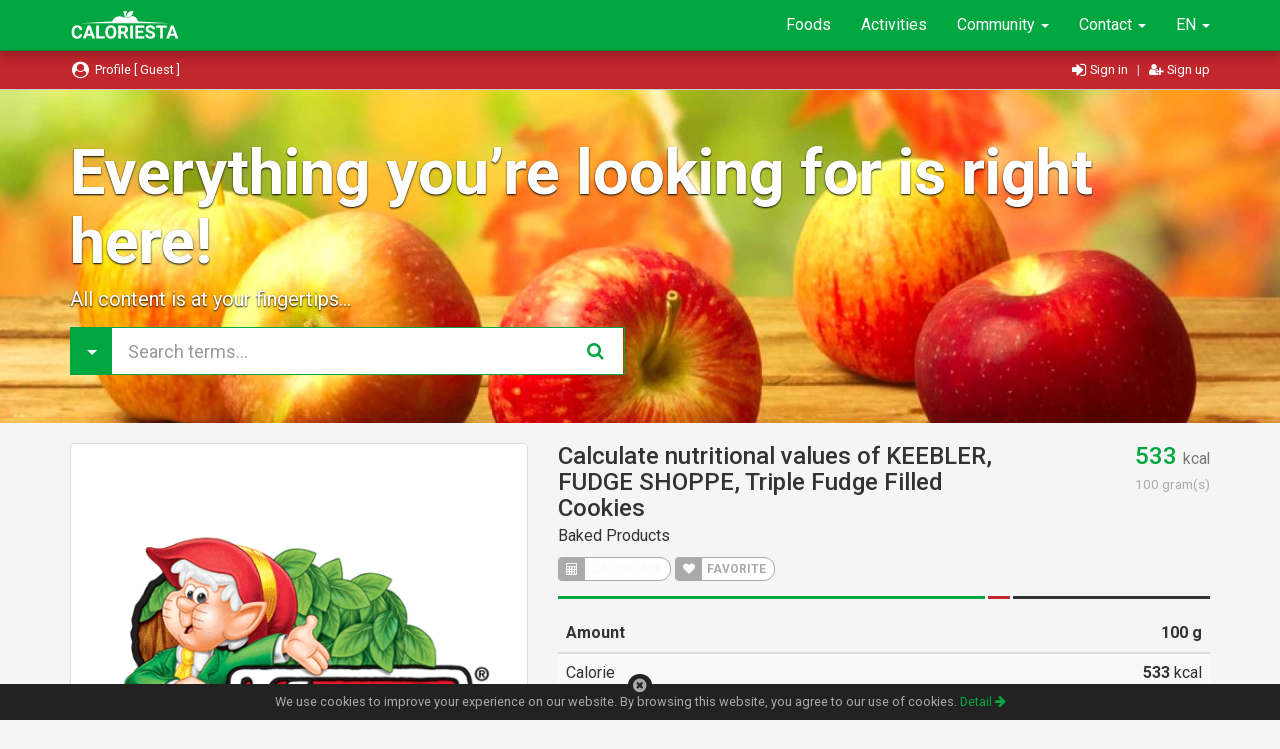

--- FILE ---
content_type: text/html; charset=UTF-8
request_url: https://www.caloriesta.com/en/calories-in-food/keebler-fudge-shoppe-triple-fudge-filled-cookies?i=28083
body_size: 14981
content:
<!DOCTYPE html> <html lang="en"> <head> <meta charset="utf-8"> <meta http-equiv="X-UA-Compatible" content="IE=edge"> <meta name="viewport" content="width=device-width, initial-scale=1"> <title>Calories in KEEBLER, FUDGE SHOPPE, Triple Fudge Filled Cookies | CALORIESTA</title> <meta name="description" content="You can easily calculate the calorie and nutritional values of &quot;KEEBLER, FUDGE SHOPPE, Triple Fudge Filled Cookies&quot; for different amounts (cookies) by clicking on the CALCULATE button. You can analyze your nutrition history by adding food into your nutrition diary. Calorie counter, nutrition and exercise diary."> <meta name="keywords" content="calories, in, keebler, fudge, shoppe, triple, fudge, filled, cookies, calorie, how many calories, calorie counter, food calories, exercise calories, diet, healty eating, recipes, calorie diet, calculate calorie, calculate weight, basal metabolism, body mass index"> <meta name="author" content="CALORIESTA"> <meta name="copyright" content="CALORIESTA"> <meta name="google-site-verification" content="g8eNfptdJLabztGoKSu38Yfi4vZzkmbW0VE2u1tL3LI"> <meta name="msvalidate.01" content="06E85B63C12EABDBD1B9735E0D28B666"> <meta name="yandex-verification" content="65ee75b52be4d286"> <meta name="p:domain_verify" content="76c5f485567cb9053fac6b3ef1487b88"> <meta name="_token" content="21cccfffc6cf8f0d49ece190b3e5f3cc54667ec149cdba057e90b20c0783f85dd54f9eaba71140132aca6ff9be95bedbab043392a072661bd1bf60f2bd561ed5"> <meta name="_hreflang" content="en"> <meta property="og:title" content="Calories in KEEBLER, FUDGE SHOPPE, Triple Fudge Filled Cookies | CALORIESTA"> <meta property="og:description" content="You can easily calculate the calorie and nutritional values of &quot;KEEBLER, FUDGE SHOPPE, Triple Fudge Filled Cookies&quot; for different amounts (cookies) by clicking on the CALCULATE button. You can analyze your nutrition history by adding food into your nutrition diary. Calorie counter, nutrition and exercise diary."> <meta property="og:image" content="https://www.caloriesta.com/images/food/logo-keebler.png"> <meta name="twitter:title" content="Calories in KEEBLER, FUDGE SHOPPE, Triple Fudge Filled Cookies | CALORIESTA"> <meta name="twitter:description" content="You can easily calculate the calorie and nutritional values of &quot;KEEBLER, FUDGE SHOPPE, Triple Fudge Filled Cookies&quot; for different amounts (cookies) by clicking on the CALCULATE button. You can analyze your nutrition history by adding food into your nutrition diary. Calorie counter, nutrition and exercise diary."> <meta name="twitter:image" content="https://www.caloriesta.com/images/food/logo-keebler.png"> <meta name="msapplication-config" content="/browserconfig.xml"> <meta name="theme-color" content="#00A63F"> <meta name="application-name" content="CALORIESTA"> <meta name="apple-mobile-web-app-capable" content="yes"> <meta name="mobile-web-app-capable" content="yes"> <link rel="alternate" hreflang="x-default" href="https://www.caloriesta.com"> <link rel="alternate" hreflang="en" href="https://www.caloriesta.com/en/calories-in-food/keebler-fudge-shoppe-triple-fudge-filled-cookies?i=28083"> <link rel="alternate" hreflang="tr" href="https://www.caloriesta.com/tr/besin-kac-kalori/keebler-fudge-shoppe-triple-fudge-filled-cookies?i=28083"> <link rel="stylesheet" type="text/css" href="https://fonts.googleapis.com/css?family=Roboto:100,300,400,500,700"> <link rel="stylesheet" type="text/css" href="/frontend/css/style.min.css"> <link rel="manifest" href="/manifest.json"> <link rel="search" type="application/opensearchdescription+xml" href="/opensearch.xml" title="CALORIESTA"> <link rel="apple-touch-icon" sizes="180x180" href="/images/favicons/apple-touch-icon.png"> <link rel="icon" type="image/png" sizes="32x32" href="/images/favicons/favicon-32x32.png"> <link rel="icon" type="image/png" sizes="16x16" href="/images/favicons/favicon-16x16.png"> <link rel="mask-icon" href="/images/favicons/safari-pinned-tab.svg" color="#00A63F"> <link rel="shortcut icon" href="/images/favicons/favicon.ico"> <!--[if lt IE 9]> <script src="https://oss.maxcdn.com/libs/html5shiv/3.7.0/html5shiv.js"></script> <script src="https://oss.maxcdn.com/libs/respond.js/1.4.2/respond.min.js"></script> <![endif]--> <script async src="//pagead2.googlesyndication.com/pagead/js/adsbygoogle.js"></script> <script> (adsbygoogle = window.adsbygoogle || []).push({ google_ad_client: "ca-pub-1515744229053606", enable_page_level_ads: true }); </script> </head> <body> <nav class="navbar navbar-inverse navbar-fixed-top"> <div class="container"> <div class="navbar-header"> <button type="button" class="navbar-toggle" data-toggle="collapse" data-target="#top-navbar-collapse"> <span class="sr-only">Toggle Navigation</span> <span class="icon-bar"></span> <span class="icon-bar"></span> <span class="icon-bar"></span> </button> <a class="navbar-brand snr-transition" href="https://www.caloriesta.com"><svg xmlns="http://www.w3.org/2000/svg" viewBox="0 0 90 25" style="width:110px; height:30px; vertical-align:text-bottom;"> <title>CALORIESTA</title> <path fill="#fff" d="M46.302,4.407c0.303-0.808,0.74-1.502,1.296-2.066c0.486-0.49,1.07-0.883,1.735-1.164 c0.714-0.303,1.645-0.497,2.65-0.551c0.014,0.367-0.002,1.048-0.237,1.792c-0.271,0.87-0.744,1.622-1.403,2.236 c-0.505,0.468-1.125,0.856-1.84,1.15c-0.757,0.313-1.645,0.524-2.642,0.631C45.891,6.022,45.986,5.248,46.302,4.407z M55.781,9.463 c-0.475-2.671-2.469-4.295-5.108-4.545c-1.589,1.547-5.129,2.009-5.129,2.009s-0.266-3.3,1.316-5.951c0,0-1.605,0.309-3.421-0.005 c0,0,1.488,2.741,1.295,5.524c-2.789-1.671-6.549-1.776-8.945,0.645c-0.754,0.811-1.185,1.436-1.318,2.344L8.514,11h72.75 L55.781,9.463z"/> <path fill="#fff" d="M9.368,20.146c-0.085,1.168-0.516,2.089-1.294,2.761c-0.779,0.67-1.805,1.006-3.078,1.006 c-1.393,0-2.489-0.468-3.287-1.405c-0.799-0.938-1.198-2.226-1.198-3.862v-0.663c0-1.045,0.184-1.967,0.553-2.763 c0.367-0.794,0.894-1.405,1.578-1.831c0.684-0.426,1.478-0.638,2.383-0.638c1.254,0,2.263,0.337,3.029,1.009 c0.766,0.67,1.209,1.613,1.328,2.826H7.144c-0.055-0.701-0.249-1.209-0.585-1.525c-0.336-0.315-0.847-0.474-1.534-0.474 c-0.746,0-1.305,0.27-1.675,0.801c-0.371,0.536-0.562,1.365-0.57,2.49v0.819c0,1.176,0.177,2.034,0.533,2.576 c0.356,0.54,0.917,0.813,1.683,0.813c0.691,0,1.207-0.159,1.549-0.475c0.34-0.314,0.536-0.805,0.584-1.465H9.368z M16.971,21.527 h-3.925l-0.747,2.238H9.92l4.044-10.864h2.074l4.067,10.864h-2.381L16.971,21.527z M13.651,19.714h2.715l-1.365-4.068L13.651,19.714 z M23.358,21.967h4.753v1.799h-6.992V12.901h2.239V21.967z M37.84,18.579c0,1.07-0.188,2.007-0.566,2.813 c-0.379,0.805-0.919,1.427-1.623,1.865c-0.703,0.439-1.512,0.656-2.421,0.656c-0.901,0-1.704-0.215-2.411-0.649 c-0.706-0.432-1.253-1.05-1.641-1.854c-0.389-0.804-0.586-1.727-0.59-2.771v-0.537c0-1.07,0.193-2.012,0.579-2.823 c0.385-0.815,0.93-1.438,1.633-1.874c0.705-0.436,1.509-0.653,2.415-0.653c0.906,0,1.709,0.218,2.414,0.653 c0.703,0.436,1.248,1.059,1.633,1.874c0.386,0.812,0.579,1.751,0.579,2.814V18.579z M35.572,18.086c0-1.14-0.204-2.005-0.611-2.597 c-0.408-0.594-0.99-0.889-1.746-0.889c-0.751,0-1.331,0.291-1.738,0.878c-0.409,0.584-0.615,1.441-0.62,2.57v0.53 c0,1.109,0.204,1.97,0.613,2.582c0.407,0.611,0.994,0.917,1.76,0.917c0.751,0,1.328-0.295,1.731-0.886 c0.403-0.588,0.607-1.448,0.611-2.577V18.086z M43.488,19.788h-1.783v3.978h-2.237V12.901h4.037c1.284,0,2.273,0.286,2.969,0.858 c0.697,0.571,1.045,1.381,1.045,2.424c0,0.742-0.16,1.359-0.48,1.854c-0.321,0.495-0.808,0.89-1.459,1.183l2.35,4.439v0.106h-2.402 L43.488,19.788z M41.705,17.975h1.806c0.562,0,0.998-0.143,1.307-0.429s0.462-0.681,0.462-1.185c0-0.512-0.146-0.914-0.437-1.209 c-0.291-0.292-0.739-0.439-1.339-0.439h-1.799V17.975z M51.599,23.766H49.36V12.901h2.239V23.766z M60.209,19.057h-4.298v2.91h5.044 v1.799h-7.282V12.901h7.267v1.812h-5.03v2.591h4.298V19.057z M67.903,20.914c0-0.423-0.149-0.748-0.448-0.973 c-0.299-0.227-0.836-0.466-1.612-0.718c-0.776-0.251-1.39-0.496-1.843-0.74c-1.234-0.668-1.851-1.565-1.851-2.695 c0-0.587,0.166-1.109,0.497-1.57c0.33-0.461,0.806-0.818,1.425-1.078c0.619-0.259,1.315-0.389,2.087-0.389 c0.775,0,1.466,0.141,2.073,0.423c0.607,0.281,1.079,0.676,1.413,1.188c0.336,0.512,0.504,1.094,0.504,1.746H67.91 c0-0.495-0.156-0.885-0.471-1.16c-0.313-0.274-0.753-0.413-1.32-0.413c-0.547,0-0.972,0.116-1.276,0.346 c-0.304,0.232-0.456,0.538-0.456,0.913c0,0.354,0.178,0.65,0.534,0.889c0.355,0.239,0.879,0.464,1.57,0.674 c1.273,0.381,2.202,0.858,2.784,1.425c0.581,0.566,0.873,1.274,0.873,2.119c0,0.939-0.356,1.678-1.067,2.211 c-0.711,0.535-1.668,0.802-2.872,0.802c-0.836,0-1.597-0.152-2.283-0.459c-0.686-0.306-1.21-0.724-1.571-1.258 c-0.361-0.53-0.54-1.148-0.54-1.85h2.244c0,1.2,0.717,1.801,2.15,1.801c0.531,0,0.947-0.11,1.246-0.328 C67.754,21.604,67.903,21.303,67.903,20.914z M79.84,14.713h-3.327v9.053h-2.239v-9.053h-3.283v-1.812h8.848V14.713z M86.354,21.527 H82.43l-0.747,2.238h-2.379l4.044-10.864h2.074l4.067,10.864h-2.38L86.354,21.527z M83.034,19.714h2.715l-1.365-4.068L83.034,19.714 z"/> </svg></a> </div> <div id="top-navbar-collapse" class="collapse navbar-collapse"> <ul class="nav navbar-nav navbar-right"> <li> <a class="snr-transition" href="/en/how-many-calories-in-foods"> Foods </a> </li> <li> <a class="snr-transition" href="/en/how-many-calories-burned"> Activities </a> </li> <li class="dropdown"> <a href="#" class="dropdown-toggle" data-toggle="dropdown"> Community <b class="caret"></b> </a> <ul class="dropdown-menu"> <li> <a class="snr-transition" href="/en/users"> Users </a> </li> <li> <a class="snr-transition" href="/en/message-board"> Message Board </a> </li> </ul> </li> <li class="dropdown"> <a href="#" class="dropdown-toggle" data-toggle="dropdown"> Contact <b class="caret"></b> </a> <ul class="dropdown-menu"> <li> <a href="javascript:void(0);" class="snr-contact"> Contact </a> </li> <li class="divider"></li> <li> <a class="snr-transition" href="/en/announcements"> Announcements </a> </li> <li> <a class="snr-transition" href="/en/frequently-asked-questions"> Frequently Asked Questions </a> </li> </ul> </li> <li class="dropdown"> <a href="#" class="dropdown-toggle" data-toggle="dropdown">EN <b class="caret"></b></a> <ul class="dropdown-menu"> <li><a class="snr-transition" href="/en/calories-in-food/keebler-fudge-shoppe-triple-fudge-filled-cookies?i=28083">English</a></li> <li><a class="snr-transition" href="/tr/besin-kac-kalori/keebler-fudge-shoppe-triple-fudge-filled-cookies?i=28083">Türkçe</a></li> </ul> </li> </ul> </div> </div> </nav> <div id="user-navbar"> <div class="container"> <a class="snr-transition" href="/en/user"> <i class="fa fa-fw fa-lg fa-user-circle"></i> Profile [ Guest ] </a> <div class="pull-right"> <a href="javascript:void(0);" class="snr-signin"> <i class="fa fa-lg fa-sign-in"></i> Sign in </a> <span class="color-grey">&nbsp;&nbsp;|&nbsp;&nbsp;</span> <a href="javascript:void(0);" class="snr-signup"> <i class="fa fa-user-plus"></i> Sign up </a> </div> </div> </div> <header class="jumbotron" style="background-image:url(/images/jumbotron/apples.jpg); margin-bottom:20px;"> <div class="container"> <h1 style="margin-top:0; font-weight:700;">Everything you’re looking for is right here!</h1> <p>All content is at your fingertips...</p> <div class="row"> <div class="col-md-6"> <form id="search" method="POST" autocomplete="off" class="color-border-primary"> <input type="hidden" name="formtype" value="posttoget"> <input type="hidden" name="language" value="en"> <input type="hidden" name="page" value="" data-key="food"> <div class="input-group"> <div class="input-group-btn"> <button id="dropdown-pages" type="button" name="page" class="btn btn-lg color-background-primary dropdown-toggle" data-toggle="dropdown" aria-haspopup="true" aria-expanded="false"> <span class="caret"></span> </button> <ul id="pages" class="dropdown-menu color-border-primary" aria-labelledby="dropdown-pages"> <li><a href="javascript:void(0);" data-key="foods" data-title="how-many-calories-in-foods">Foods</a></li><li><a href="javascript:void(0);" data-key="exercises" data-title="how-many-calories-burned">Activities</a></li><li><a href="javascript:void(0);" data-key="users" data-title="users">Users</a></li> </ul> </div> <input type="search" name="terms" maxlength="128" placeholder="Search terms..." required class="form-control input-lg"> <ul id="search-results" class="hidden color-border-primary"></ul> <span class="input-group-btn"> <button type="reset" class="btn btn-lg hidden"> &times; </button> <button type="submit" class="btn btn-lg color-primary"> <i class="fa fa-fw fa-search"></i> </button> </span> </div> </form></div> <div class="col-md-6"></div> </div> </div> </header> <div class="container"> <div class="row"> <div class="col-sm-5"> <img src="/images/food/logo-keebler.png" width="480" height="480" alt="KEEBLER, FUDGE SHOPPE, Triple Fudge Filled Cookies" class="img-thumbnail center-block"> <div class="share text-sm-center" style="margin-top:15px;"></div> <h1 class="color-primary">KEEBLER, FUDGE SHOPPE, Triple Fudge Filled Cookies</h1> <p>You can easily calculate the calorie and nutritional values of <strong>KEEBLER, FUDGE SHOPPE, Triple Fudge Filled Cookies</strong> for different amounts (<strong>cookies</strong>) by clicking on the <a href="javascript:void(0);" class="calculate"><strong>CALCULATE</strong></a> button. You can analyze your nutrition history by adding food into your nutrition diary.<p> <h2 style="font-size:1.5em;">How many calories are in KEEBLER, FUDGE SHOPPE, Triple Fudge Filled Cookies?</h2> <p><strong>KEEBLER, FUDGE SHOPPE, Triple Fudge Filled Cookies</strong> contains 533 calories per 100 grams. This value corresponds to about 27% of the daily energy expenditure of an adult burning about 2000 calories a day.<p> <h2 style="font-size:1.5em;">Calorie, carbohydrate, protein and fat percentages of KEEBLER, FUDGE SHOPPE, Triple Fudge Filled Cookies</h2> <p>100 grams of <strong>KEEBLER, FUDGE SHOPPE, Triple Fudge Filled Cookies</strong> contains 64.2 grams of carbohydrate, 3.6 grams of protein and 29.4 grams of fat. It consist of <strong class="color-primary">66% carbohydrate</strong>, <strong class="color-secondary">4% protein</strong> and <strong>30% fat</strong>. 48% of total calories of the food are from carbohydrate, 3% are from protein, 49% are from fat.<br> <br> 100 grams of <strong>KEEBLER, FUDGE SHOPPE, Triple Fudge Filled Cookies</strong> is approximately 21% of daily carbohydrate needs, 7% of protein needs and 45% of fat needs of an adult consuming about 2000 calories of energy a day.<br> <br> Recommended percentages are 50-55% carbohydrate, 15-20% protein and 20-30% fat. Total nutrition content should be close to these percentages for healthy eating.<p> </div> <div class="col-sm-7"> <div class="media"> <div class="media-body"> <h2 class="media-heading" style="font-size:1.5em;">Calculate nutritional values of KEEBLER, FUDGE SHOPPE, Triple Fudge Filled Cookies</h2> <p><a class="snr-transition color-black" href="/en/how-many-calories-in-foods/entire?g=baked-products">Baked Products</a></p> <button data-id="28083" data-title="KEEBLER, FUDGE SHOPPE, Triple Fudge Filled Cookies" data-group="Baked Products" data-calorie="5.33" data-carbohydrate="0.642" data-protein="0.036" data-fat="0.294" data-units="[{&quot;id&quot;:14369,&quot;gram&quot;:31,&quot;en_title&quot;:&quot;cookies&quot;}]" class="calculate badge"> <i class="fa fa-calculator"></i> <span>CALCULATE</span> </button> <button data-id="28083" class="favorite badge "> <i class="fa fa-heart"></i> FAVORITE </button> </div> <div class="media-body text-right" style="width:30%; margin-left:15px;"> <h3 class="media-heading color-primary">533 <small>kcal</small></h3> <p class="color-grey-dark"><small>100 gram(s)</small></p> </div> </div> <div class="progress"> <div class="progress-bar right-border color-background-primary" style="width:66.049382716049%; "></div> <div class="progress-bar right-border color-background-secondary" style="width:3.7037037037037%; "></div> <div class="progress-bar color-background-black" style="width:30.246913580247%;"></div> </div> <table id="nutrilist" class="table table-striped"> <thead> <tr> <th class="text-left">Amount</th> <th class="text-right"><span>100</span> g</th> </tr> </thead> <tbody> <tr> <td class="text-left">Calorie</td> <td class="text-right"><strong data-nutrival="533">533</strong> kcal</td> </tr> <tr> <td class="text-left">Carbohydrate, by difference</td> <td class="text-right"><strong data-nutrival="64.2">64.2</strong> g</td> </tr> <tr> <td class="text-left">Protein</td> <td class="text-right"><strong data-nutrival="3.6">3.6</strong> g</td> </tr> <tr> <td class="text-left">Total lipid (fat)</td> <td class="text-right"><strong data-nutrival="29.4">29.4</strong> g</td> </tr> <tr> <td class="text-left">Water</td> <td class="text-right"><strong data-nutrival="1.2">1.2</strong> g</td> </tr> <tr> <td class="text-left">Fiber, total dietary</td> <td class="text-right"><strong data-nutrival="3">3</strong> g</td> </tr> <tr> <td class="text-left">Sugar</td> <td class="text-right"><strong data-nutrival="42.7">42.7</strong> g</td> </tr> <tr> <td class="text-left">Iron, Fe</td> <td class="text-right"><strong data-nutrival="3.2">3.2</strong> mg</td> </tr> <tr> <td class="text-left">Magnesium, Mg</td> <td class="text-right"><strong data-nutrival="45">45</strong> mg</td> </tr> <tr> <td class="text-left">Phosphorus, P</td> <td class="text-right"><strong data-nutrival="91">91</strong> mg</td> </tr> <tr> <td class="text-left">Potassium, K</td> <td class="text-right"><strong data-nutrival="173">173</strong> mg</td> </tr> <tr> <td class="text-left">Sodium, Na</td> <td class="text-right"><strong data-nutrival="235">235</strong> mg</td> </tr> <tr> <td class="text-left">Zinc, Zn</td> <td class="text-right"><strong data-nutrival="0.5">0.5</strong> mg</td> </tr> <tr> <td class="text-left">Thiamin</td> <td class="text-right"><strong data-nutrival="0.15">0.15</strong> mg</td> </tr> <tr> <td class="text-left">Riboflavin</td> <td class="text-right"><strong data-nutrival="0.1">0.1</strong> mg</td> </tr> <tr> <td class="text-left">Niacin</td> <td class="text-right"><strong data-nutrival="1.2">1.2</strong> mg</td> </tr> <tr> <td class="text-left">Folate, total</td> <td class="text-right"><strong data-nutrival="28">28</strong> µg</td> </tr> <tr> <td class="text-left">Fatty acids, total saturated</td> <td class="text-right"><strong data-nutrival="17.1">17.1</strong> g</td> </tr> <tr> <td class="text-left">Fatty acids, total monounsaturated</td> <td class="text-right"><strong data-nutrival="4.3">4.3</strong> g</td> </tr> <tr> <td class="text-left">Fatty acids, total polyunsaturated</td> <td class="text-right"><strong data-nutrival="6.3">6.3</strong> g</td> </tr> <tr> <td class="text-left">Cholesterol</td> <td class="text-right"><strong data-nutrival="0">0</strong> mg</td> </tr> <tr> <td class="text-left">Source</td> <td class="text-right">USDA</td> </tr></tbody></table> <h2 class="color-primary" style="font-size:1.5em;">How many calories are in other foods in the food group Baked Products?</h2> <p style="margin-bottom:30px;">Some of other foods in the food group <strong><a class="snr-transition" href="/en/how-many-calories-in-foods/entire?g=baked-products">Baked Products</a></strong> are listed below. You can learn how many calories are contained in food by clicking on the relevant food and reach other nutritional values, especially carbohydrate, protein and fat.</p><div class="row text-center"> <div class="col-lg-6 col-md-6 col-sm-6 col-xs-12"> <div class="thumbnail" style="margin:0 auto 30px auto; max-width:480px; height:auto;"> <a class="snr-transition" href="/en/calories-in-food/cookies-oatmeal-refrigerated-dough-baked?i=18183"><img src="/images/foodgroup/baked-products.jpg" width="480" height="480" alt="Baked Products" class="img-link"></a> <div class="caption text-nowrap"> <small><a class="snr-transition" href="/en/calories-in-food/cookies-oatmeal-refrigerated-dough-baked?i=18183">Cookies, oatmeal, refrigerated dough, baked</a></small> </div> </div> </div> <div class="col-lg-6 col-md-6 col-sm-6 col-xs-12"> <div class="thumbnail" style="margin:0 auto 30px auto; max-width:480px; height:auto;"> <a class="snr-transition" href="/en/calories-in-food/cookies-sugar-wafers-with-creme-filling-regular?i=18209"><img src="/images/foodgroup/baked-products.jpg" width="480" height="480" alt="Baked Products" class="img-link"></a> <div class="caption text-nowrap"> <small><a class="snr-transition" href="/en/calories-in-food/cookies-sugar-wafers-with-creme-filling-regular?i=18209">Cookies, sugar wafers with creme filling, regular</a></small> </div> </div> </div> <div class="col-lg-6 col-md-6 col-sm-6 col-xs-12"> <div class="thumbnail" style="margin:0 auto 30px auto; max-width:480px; height:auto;"> <a class="snr-transition" href="/en/calories-in-food/toaster-pastries-fruit-includes-apple-blueberry-cherry-strawberry?i=18362"><img src="/images/foodgroup/baked-products.jpg" width="480" height="480" alt="Baked Products" class="img-link"></a> <div class="caption text-nowrap"> <small><a class="snr-transition" href="/en/calories-in-food/toaster-pastries-fruit-includes-apple-blueberry-cherry-strawberry?i=18362">Toaster pastries, fruit (includes apple, blueberry, cherry, strawberry)</a></small> </div> </div> </div> <div class="col-lg-6 col-md-6 col-sm-6 col-xs-12"> <div class="thumbnail" style="margin:0 auto 30px auto; max-width:480px; height:auto;"> <a class="snr-transition" href="/en/calories-in-food/bread-cornbread-prepared-from-recipe-made-with-low-fat-2-milk?i=18024"><img src="/images/foodgroup/baked-products.jpg" width="480" height="480" alt="Baked Products" class="img-link"></a> <div class="caption text-nowrap"> <small><a class="snr-transition" href="/en/calories-in-food/bread-cornbread-prepared-from-recipe-made-with-low-fat-2-milk?i=18024">Bread, cornbread, prepared from recipe, made with low fat (2%) milk</a></small> </div> </div> </div></div> </div> </div> </div> <div id="modal-calculate" class="modal"> <div class="modal-dialog"> <div class="modal-content"> <div class="modal-header"> <button type="button" class="close" data-dismiss="modal" aria-label="Close"> <span aria-hidden="true">&times;</span> </button> <h4 class="modal-title"> <i class="fa fa-calendar"></i> NUTRITION DIARY </h4> </div> <div class="modal-body"> <div class="row"> <div class="col-sm-6 text-center"> <svg xmlns="http://www.w3.org/2000/svg" viewBox="0 0 90 25" style="width:150px; height:50px; vertical-align:text-bottom;"> <title>CALORIESTA</title> <path fill="#C1272D" d="M46.302,4.407c0.303-0.808,0.74-1.502,1.296-2.066c0.486-0.49,1.07-0.883,1.735-1.164 c0.714-0.303,1.645-0.497,2.65-0.551c0.014,0.367-0.002,1.048-0.237,1.792c-0.271,0.87-0.744,1.622-1.403,2.236 c-0.505,0.468-1.125,0.856-1.84,1.15c-0.757,0.313-1.645,0.524-2.642,0.631C45.891,6.022,45.986,5.248,46.302,4.407z M55.781,9.463 c-0.475-2.671-2.469-4.295-5.108-4.545c-1.589,1.547-5.129,2.009-5.129,2.009s-0.266-3.3,1.316-5.951c0,0-1.605,0.309-3.421-0.005 c0,0,1.488,2.741,1.295,5.524c-2.789-1.671-6.549-1.776-8.945,0.645c-0.754,0.811-1.185,1.436-1.318,2.344L8.514,11h72.75 L55.781,9.463z"/> <path fill="#00A63F" d="M9.368,20.146c-0.085,1.168-0.516,2.089-1.294,2.761c-0.779,0.67-1.805,1.006-3.078,1.006 c-1.393,0-2.489-0.468-3.287-1.405c-0.799-0.938-1.198-2.226-1.198-3.862v-0.663c0-1.045,0.184-1.967,0.553-2.763 c0.367-0.794,0.894-1.405,1.578-1.831c0.684-0.426,1.478-0.638,2.383-0.638c1.254,0,2.263,0.337,3.029,1.009 c0.766,0.67,1.209,1.613,1.328,2.826H7.144c-0.055-0.701-0.249-1.209-0.585-1.525c-0.336-0.315-0.847-0.474-1.534-0.474 c-0.746,0-1.305,0.27-1.675,0.801c-0.371,0.536-0.562,1.365-0.57,2.49v0.819c0,1.176,0.177,2.034,0.533,2.576 c0.356,0.54,0.917,0.813,1.683,0.813c0.691,0,1.207-0.159,1.549-0.475c0.34-0.314,0.536-0.805,0.584-1.465H9.368z M16.971,21.527 h-3.925l-0.747,2.238H9.92l4.044-10.864h2.074l4.067,10.864h-2.381L16.971,21.527z M13.651,19.714h2.715l-1.365-4.068L13.651,19.714 z M23.358,21.967h4.753v1.799h-6.992V12.901h2.239V21.967z M37.84,18.579c0,1.07-0.188,2.007-0.566,2.813 c-0.379,0.805-0.919,1.427-1.623,1.865c-0.703,0.439-1.512,0.656-2.421,0.656c-0.901,0-1.704-0.215-2.411-0.649 c-0.706-0.432-1.253-1.05-1.641-1.854c-0.389-0.804-0.586-1.727-0.59-2.771v-0.537c0-1.07,0.193-2.012,0.579-2.823 c0.385-0.815,0.93-1.438,1.633-1.874c0.705-0.436,1.509-0.653,2.415-0.653c0.906,0,1.709,0.218,2.414,0.653 c0.703,0.436,1.248,1.059,1.633,1.874c0.386,0.812,0.579,1.751,0.579,2.814V18.579z M35.572,18.086c0-1.14-0.204-2.005-0.611-2.597 c-0.408-0.594-0.99-0.889-1.746-0.889c-0.751,0-1.331,0.291-1.738,0.878c-0.409,0.584-0.615,1.441-0.62,2.57v0.53 c0,1.109,0.204,1.97,0.613,2.582c0.407,0.611,0.994,0.917,1.76,0.917c0.751,0,1.328-0.295,1.731-0.886 c0.403-0.588,0.607-1.448,0.611-2.577V18.086z M43.488,19.788h-1.783v3.978h-2.237V12.901h4.037c1.284,0,2.273,0.286,2.969,0.858 c0.697,0.571,1.045,1.381,1.045,2.424c0,0.742-0.16,1.359-0.48,1.854c-0.321,0.495-0.808,0.89-1.459,1.183l2.35,4.439v0.106h-2.402 L43.488,19.788z M41.705,17.975h1.806c0.562,0,0.998-0.143,1.307-0.429s0.462-0.681,0.462-1.185c0-0.512-0.146-0.914-0.437-1.209 c-0.291-0.292-0.739-0.439-1.339-0.439h-1.799V17.975z M51.599,23.766H49.36V12.901h2.239V23.766z M60.209,19.057h-4.298v2.91h5.044 v1.799h-7.282V12.901h7.267v1.812h-5.03v2.591h4.298V19.057z M67.903,20.914c0-0.423-0.149-0.748-0.448-0.973 c-0.299-0.227-0.836-0.466-1.612-0.718c-0.776-0.251-1.39-0.496-1.843-0.74c-1.234-0.668-1.851-1.565-1.851-2.695 c0-0.587,0.166-1.109,0.497-1.57c0.33-0.461,0.806-0.818,1.425-1.078c0.619-0.259,1.315-0.389,2.087-0.389 c0.775,0,1.466,0.141,2.073,0.423c0.607,0.281,1.079,0.676,1.413,1.188c0.336,0.512,0.504,1.094,0.504,1.746H67.91 c0-0.495-0.156-0.885-0.471-1.16c-0.313-0.274-0.753-0.413-1.32-0.413c-0.547,0-0.972,0.116-1.276,0.346 c-0.304,0.232-0.456,0.538-0.456,0.913c0,0.354,0.178,0.65,0.534,0.889c0.355,0.239,0.879,0.464,1.57,0.674 c1.273,0.381,2.202,0.858,2.784,1.425c0.581,0.566,0.873,1.274,0.873,2.119c0,0.939-0.356,1.678-1.067,2.211 c-0.711,0.535-1.668,0.802-2.872,0.802c-0.836,0-1.597-0.152-2.283-0.459c-0.686-0.306-1.21-0.724-1.571-1.258 c-0.361-0.53-0.54-1.148-0.54-1.85h2.244c0,1.2,0.717,1.801,2.15,1.801c0.531,0,0.947-0.11,1.246-0.328 C67.754,21.604,67.903,21.303,67.903,20.914z M79.84,14.713h-3.327v9.053h-2.239v-9.053h-3.283v-1.812h8.848V14.713z M86.354,21.527 H82.43l-0.747,2.238h-2.379l4.044-10.864h2.074l4.067,10.864h-2.38L86.354,21.527z M83.034,19.714h2.715l-1.365-4.068L83.034,19.714 z"/> </svg> <h4>&nbsp;</h4> <p>&nbsp;</p> <h2 id="calorie" class="color-primary" style="margin-top:0;"> <span>0</span> <small>kcal</small> </h2> <table class="table" style="border-bottom:1px solid #ddd;"> <thead> <tr> <th class="text-left">Total</th> <th class="text-right"><span>1</span> g</th> </tr> </thead> <tr> <td class="text-left">Carbohydrate</td> <td id="carbohydrate" class="text-right"><strong>1</strong> g</td> </tr> <tr> <td class="text-left">Protein</td> <td id="protein" class="text-right"><strong >0.00</strong> g</td> </tr> <tr> <td class="text-left">Fat</td> <td id="fat" class="text-right"><strong>0.00</strong> g</td> </tr> </table> <p>DAILY ENERGY EXPENDITURE</p> <p id="dee"><strong>0</strong>% / <strong>2000</strong> kcal</p> <div class="progress"> <div class="progress-bar right-border color-background-primary" role="progressbar" aria-valuenow="0" aria-valuemin="0" aria-valuemax="100"></div> </div> </div> <div class="col-sm-6"> <form class="form-horizondal"> <div class="row" style="margin-bottom:10px;"> <div class="col-xs-4" style="padding-right:10px;"> <label>Amount</label> <input type="number" name="amount" value="1" step="1" min="0" required placeholder="Amount" class="form-control"> </div> <div class="col-xs-8" style="padding-left:0;"> <label>Unit</label> <select name="unit_gram" class="form-control"> </select> </div> </div> <div class="row" style="margin-bottom:10px;"> <div class="col-xs-4" style="padding-right:10px;"> <label>Day</label> <select name="day" class="form-control"> <option disabled>Day</option> <option value="01">01</option><option value="02">02</option><option value="03">03</option><option value="04">04</option><option value="05">05</option><option value="06">06</option><option value="07">07</option><option value="08">08</option><option value="09">09</option><option value="10">10</option><option value="11">11</option><option value="12">12</option><option value="13">13</option><option value="14">14</option><option value="15">15</option><option value="16">16</option><option value="17">17</option><option value="18">18</option><option value="19">19</option><option value="20">20</option><option value="21">21</option><option value="22">22</option><option value="23">23</option><option value="24">24</option><option value="25">25</option><option value="26">26</option><option value="27">27</option><option value="28">28</option><option value="29">29</option><option value="30">30</option><option selected value="31">31</option> </select></div> <div class="col-xs-4" style="padding:0;"> <label>Month</label> <select name="month" class="form-control"> <option disabled>Month</option> <option selected value="01">01</option><option value="02">02</option><option value="03">03</option><option value="04">04</option><option value="05">05</option><option value="06">06</option><option value="07">07</option><option value="08">08</option><option value="09">09</option><option value="10">10</option><option value="11">11</option><option value="12">12</option> </select></div> <div class="col-xs-4" style="padding-left:10px;"> <label>Year</label> <select name="year" class="form-control"> <option disabled>Year</option> <option selected value="2026">2026</option><option value="2025">2025</option> </select></div> </div> <div class="row"> <div class="col-xs-4" style="padding-right:10px;"> <label>Time</label> <select name="time" class="form-control"> <option disabled>Time</option> <option value="00:00:00">00:00</option><option value="01:00:00">01:00</option><option value="02:00:00">02:00</option><option value="03:00:00">03:00</option><option value="04:00:00">04:00</option><option value="05:00:00">05:00</option><option value="06:00:00">06:00</option><option value="07:00:00">07:00</option><option value="08:00:00">08:00</option><option value="09:00:00">09:00</option><option value="10:00:00">10:00</option><option value="11:00:00">11:00</option><option value="12:00:00">12:00</option><option value="13:00:00">13:00</option><option value="14:00:00">14:00</option><option selected value="15:00:00">15:00</option><option value="16:00:00">16:00</option><option value="17:00:00">17:00</option><option value="18:00:00">18:00</option><option value="19:00:00">19:00</option><option value="20:00:00">20:00</option><option value="21:00:00">21:00</option><option value="22:00:00">22:00</option><option value="23:00:00">23:00</option> </select></div> <div class="col-xs-8" style="padding-left:0;"> <label>Meal</label> <select name="meal" class="form-control"> <option disabled>Meal</option> <option value="breakfast">Breakfast</option><option value="snack_morning">Snack (Morning)</option><option selected value="lunch">Lunch</option><option value="snack_afternoon">Snack (Afternoon)</option><option value="dinner">Dinner</option><option value="snack_evening">Snack (Evening)</option><option value="night">Night</option> </select></div> </div> <input type="hidden" name="id"> <input type="hidden" name="unit_id" value="0"> <input type="hidden" name="formtype" value="insert-food"> </form> </div> </div> </div> <div class="modal-footer"> <button id="submit-diary" type="button" class="btn color-background-primary"> SUBMIT </button> <button type="button" class="btn color-background-black" data-dismiss="modal"> CANCEL </button> </div> </div> </div> </div> <script type="application/ld+json"> { "@context": "http://schema.org", "@type": "NutritionInformation", "name": "KEEBLER, FUDGE SHOPPE, Triple Fudge Filled Cookies", "image": "https://www.caloriesta.com/images/food/logo-keebler.png", "url": "https://www.caloriesta.com/en/calories-in-food/keebler-fudge-shoppe-triple-fudge-filled-cookies?i=28083", "servingSize":"100 g","calories":"533 kcal","carbohydrateContent":"64.2 g","proteinContent":"3.6 g","fatContent":"29.4 g","saturatedFatContent":"17.1 g","unsaturatedFatContent":"10.6 g","fiberContent":"3 g","sugarContent":"42.7 g","sodiumContent":"235 mg","cholesterolContent":"0 mg" } </script> <script src="/frontend/js/jquery.min.js"></script> <script> var pageJS = new function(){ $("button.calculate").find("span").snrBlinker('start'); $("a.calculate").on("click",function(){ $("button.calculate").click(); }); this.calculate = function(){ var calculate = $("div#modal-calculate"); var calcGRAM = function(amount,unit){ return (amount * unit).toFixed(2); }; var calcKCAL = function(amount,unit,calorie){ var calc = (amount * unit) * calorie; return Math.round(calc); }; var calcNUTRIENT = function(amount,unit,nutrient){ var calc = (amount * unit) * nutrient; return calc.toFixed(2); }; var calcDEE = function(amount,unit,calorie){ var dee = 2000; var calcKcal = calcKCAL(amount,unit,calorie); return Math.round((calcKcal * 100) / dee); }; $("button.calculate").on("click",function(){ var data = $(this).data(); calculate.data(data); calculate.find("form").find('input[name="id"]').val(data.id); calculate.find("h4:last").text(data.title); calculate.find("p:first").text(data.group); calculate.find("p#dee").find("strong:first").text("0"); calculate.find("form").find('input[name="amount"]').val("1"); calculate.find("form").find('select[name="unit_gram"]').empty(); calculate.find("form").find('input[name="unit_id"]').val("0"); var select = calculate.find("form").find('select[name="unit_gram"]'); select.append($("<option>",{"data-unit-id":0,value:1,text:"gram(s)",selected:true})); if (typeof data.units !== "undefined") { $.each(data.units,function(k,v){ select.append($("<option>",{"data-unit-id":v.id,value:v.gram,text:v.en_title})); }); } var amount = calculate.find("form").find('input[name="amount"]').val(); var unit = calculate.find("form").find('select[name="unit_gram"]').find("option:selected").val(); calculate.find("h2#calorie").find("span").text(calcKCAL(amount,unit,data.calorie)); calculate.find("th:last").find("span").text(calcGRAM(amount,unit)); calculate.find("td#carbohydrate").find("strong").text(calcNUTRIENT(amount,unit,data.carbohydrate)); calculate.find("td#protein").find("strong").text(calcNUTRIENT(amount,unit,data.protein)); calculate.find("td#fat").find("strong").text(calcNUTRIENT(amount,unit,data.fat)); calculate.find("div.progress-bar").attr("aria-valuenow",calcDEE(amount,unit,data.calorie)); calculate.find("div.progress-bar").css("width",calcDEE(amount,unit,data.calorie)+"%"); calculate.modal("show"); }); $('input[name="amount"], select[name="unit_gram"]').on("input",function(){ var data = calculate.data(); var amount = calculate.find("form").find('input[name="amount"]').val(); var unit = calculate.find("form").find('select[name="unit_gram"]').find("option:selected").val(); var unit_id = calculate.find("form").find('select[name="unit_gram"]').find("option:selected").data("unit-id"); calculate.find("form").find('input[name="unit_id"]').val(unit_id); calculate.find("h2#calorie").find("span").text(calcKCAL(amount,unit,data.calorie)); calculate.find("p#dee").find("strong:first").text(calcDEE(amount,unit,data.calorie)); calculate.find("th:last").find("span").text(calcGRAM(amount,unit)); calculate.find("td#carbohydrate").find("strong").text(calcNUTRIENT(amount,unit,data.carbohydrate)); calculate.find("td#protein").find("strong").text(calcNUTRIENT(amount,unit,data.protein)); calculate.find("td#fat").find("strong").text(calcNUTRIENT(amount,unit,data.fat)); calculate.find("div.progress-bar").attr("aria-valuenow",calcDEE(amount,unit,data.calorie)); calculate.find("div.progress-bar").css("width",calcDEE(amount,unit,data.calorie)+"%"); var definedAmount = amount+" "+calculate.find("form").find('select[name="unit_gram"]').find("option:selected").text(); $("table#nutrilist").find("thead").find("th:first").text(definedAmount); $("table#nutrilist").find("thead").find("th:last").find("span").text(calcGRAM(amount,unit)); var calcNUTRILIST = function(amount,unit,nutrival){ var gram = (amount * unit); var calc = (gram * nutrival) / 100; return calc.toFixed(2); }; var nutrilist = $("table#nutrilist").find("tr").find("td").find("strong"); var nutrients = nutrilist.map(function(){ return $(this).data(); }); $.each(nutrilist,function(k,v){ var newVal; if (k == 0) { newVal = Math.round(calcNUTRILIST(amount,unit,nutrients[k].nutrival)); } else { newVal = calcNUTRILIST(amount,unit,nutrients[k].nutrival); } nutrilist[k].innerText = newVal; }); }); $("button#submit-diary").on("click",function(){ Snr.X({ spinner:true, source:"foods", data:calculate.find("form").serializeArray(), done:function(R){ if (R.type == "success") { Snr.M({timeout:1000,type:R.type,title:R.title,message:R.msg}); calculate.modal('hide'); } else { Snr.M({type:R.type,title:R.title,message:R.msg}); } } }); }); }; }; $(document).ready(function(){ pageJS.calculate(); }); </script> <div class="container"> <footer> <div class="row"> <div class="col-sm-4 text-left text-sm-center"> <p><svg xmlns="http://www.w3.org/2000/svg" viewBox="0 0 90 25" style="width:80px; height:27px; vertical-align:text-bottom;"> <title>CALORIESTA</title> <path fill="#C1272D" d="M46.302,4.407c0.303-0.808,0.74-1.502,1.296-2.066c0.486-0.49,1.07-0.883,1.735-1.164 c0.714-0.303,1.645-0.497,2.65-0.551c0.014,0.367-0.002,1.048-0.237,1.792c-0.271,0.87-0.744,1.622-1.403,2.236 c-0.505,0.468-1.125,0.856-1.84,1.15c-0.757,0.313-1.645,0.524-2.642,0.631C45.891,6.022,45.986,5.248,46.302,4.407z M55.781,9.463 c-0.475-2.671-2.469-4.295-5.108-4.545c-1.589,1.547-5.129,2.009-5.129,2.009s-0.266-3.3,1.316-5.951c0,0-1.605,0.309-3.421-0.005 c0,0,1.488,2.741,1.295,5.524c-2.789-1.671-6.549-1.776-8.945,0.645c-0.754,0.811-1.185,1.436-1.318,2.344L8.514,11h72.75 L55.781,9.463z"/> <path fill="#00A63F" d="M9.368,20.146c-0.085,1.168-0.516,2.089-1.294,2.761c-0.779,0.67-1.805,1.006-3.078,1.006 c-1.393,0-2.489-0.468-3.287-1.405c-0.799-0.938-1.198-2.226-1.198-3.862v-0.663c0-1.045,0.184-1.967,0.553-2.763 c0.367-0.794,0.894-1.405,1.578-1.831c0.684-0.426,1.478-0.638,2.383-0.638c1.254,0,2.263,0.337,3.029,1.009 c0.766,0.67,1.209,1.613,1.328,2.826H7.144c-0.055-0.701-0.249-1.209-0.585-1.525c-0.336-0.315-0.847-0.474-1.534-0.474 c-0.746,0-1.305,0.27-1.675,0.801c-0.371,0.536-0.562,1.365-0.57,2.49v0.819c0,1.176,0.177,2.034,0.533,2.576 c0.356,0.54,0.917,0.813,1.683,0.813c0.691,0,1.207-0.159,1.549-0.475c0.34-0.314,0.536-0.805,0.584-1.465H9.368z M16.971,21.527 h-3.925l-0.747,2.238H9.92l4.044-10.864h2.074l4.067,10.864h-2.381L16.971,21.527z M13.651,19.714h2.715l-1.365-4.068L13.651,19.714 z M23.358,21.967h4.753v1.799h-6.992V12.901h2.239V21.967z M37.84,18.579c0,1.07-0.188,2.007-0.566,2.813 c-0.379,0.805-0.919,1.427-1.623,1.865c-0.703,0.439-1.512,0.656-2.421,0.656c-0.901,0-1.704-0.215-2.411-0.649 c-0.706-0.432-1.253-1.05-1.641-1.854c-0.389-0.804-0.586-1.727-0.59-2.771v-0.537c0-1.07,0.193-2.012,0.579-2.823 c0.385-0.815,0.93-1.438,1.633-1.874c0.705-0.436,1.509-0.653,2.415-0.653c0.906,0,1.709,0.218,2.414,0.653 c0.703,0.436,1.248,1.059,1.633,1.874c0.386,0.812,0.579,1.751,0.579,2.814V18.579z M35.572,18.086c0-1.14-0.204-2.005-0.611-2.597 c-0.408-0.594-0.99-0.889-1.746-0.889c-0.751,0-1.331,0.291-1.738,0.878c-0.409,0.584-0.615,1.441-0.62,2.57v0.53 c0,1.109,0.204,1.97,0.613,2.582c0.407,0.611,0.994,0.917,1.76,0.917c0.751,0,1.328-0.295,1.731-0.886 c0.403-0.588,0.607-1.448,0.611-2.577V18.086z M43.488,19.788h-1.783v3.978h-2.237V12.901h4.037c1.284,0,2.273,0.286,2.969,0.858 c0.697,0.571,1.045,1.381,1.045,2.424c0,0.742-0.16,1.359-0.48,1.854c-0.321,0.495-0.808,0.89-1.459,1.183l2.35,4.439v0.106h-2.402 L43.488,19.788z M41.705,17.975h1.806c0.562,0,0.998-0.143,1.307-0.429s0.462-0.681,0.462-1.185c0-0.512-0.146-0.914-0.437-1.209 c-0.291-0.292-0.739-0.439-1.339-0.439h-1.799V17.975z M51.599,23.766H49.36V12.901h2.239V23.766z M60.209,19.057h-4.298v2.91h5.044 v1.799h-7.282V12.901h7.267v1.812h-5.03v2.591h4.298V19.057z M67.903,20.914c0-0.423-0.149-0.748-0.448-0.973 c-0.299-0.227-0.836-0.466-1.612-0.718c-0.776-0.251-1.39-0.496-1.843-0.74c-1.234-0.668-1.851-1.565-1.851-2.695 c0-0.587,0.166-1.109,0.497-1.57c0.33-0.461,0.806-0.818,1.425-1.078c0.619-0.259,1.315-0.389,2.087-0.389 c0.775,0,1.466,0.141,2.073,0.423c0.607,0.281,1.079,0.676,1.413,1.188c0.336,0.512,0.504,1.094,0.504,1.746H67.91 c0-0.495-0.156-0.885-0.471-1.16c-0.313-0.274-0.753-0.413-1.32-0.413c-0.547,0-0.972,0.116-1.276,0.346 c-0.304,0.232-0.456,0.538-0.456,0.913c0,0.354,0.178,0.65,0.534,0.889c0.355,0.239,0.879,0.464,1.57,0.674 c1.273,0.381,2.202,0.858,2.784,1.425c0.581,0.566,0.873,1.274,0.873,2.119c0,0.939-0.356,1.678-1.067,2.211 c-0.711,0.535-1.668,0.802-2.872,0.802c-0.836,0-1.597-0.152-2.283-0.459c-0.686-0.306-1.21-0.724-1.571-1.258 c-0.361-0.53-0.54-1.148-0.54-1.85h2.244c0,1.2,0.717,1.801,2.15,1.801c0.531,0,0.947-0.11,1.246-0.328 C67.754,21.604,67.903,21.303,67.903,20.914z M79.84,14.713h-3.327v9.053h-2.239v-9.053h-3.283v-1.812h8.848V14.713z M86.354,21.527 H82.43l-0.747,2.238h-2.379l4.044-10.864h2.074l4.067,10.864h-2.38L86.354,21.527z M83.034,19.714h2.715l-1.365-4.068L83.034,19.714 z"/> </svg> 2017 &copy; 2026 <span>[ 142MS ]</span></p> </div> <div class="col-sm-8 text-right text-sm-center"> <p> <a class="snr-transition" href="/en/terms-of-use"> Terms of Use </a> | <a class="snr-transition" href="/en/privacy-policy"> Privacy Policy </a> | <a href="javascript:void(0);" class="snr-contact"> Contact </a> </p> </div> </div> </footer> </div> <script async src="https://www.googletagmanager.com/gtag/js?id=G-02PN62VNJZ"></script> <script> window.dataLayer = window.dataLayer || []; function gtag(){dataLayer.push(arguments);} gtag('js', new Date()); gtag('config', 'G-02PN62VNJZ'); </script> <script type="application/ld+json"> { "@context": "http://schema.org", "@type": "WebSite", "name": "CALORIESTA", "description": "Calorie counter, nutrition and exercise diary.", "image": "https://www.caloriesta.com/images/site-image.png", "url": "https://www.caloriesta.com", "potentialAction": { "@type": "SearchAction", "target": "https://www.caloriesta.com/en/how-many-calories-in-foods/{searchTerms}", "query-input": { "@type": "PropertyValueSpecification", "valueName": "searchTerms", "valueRequired": true } } } </script> <script type="application/ld+json"> { "@context": "http://schema.org", "@type": "BreadcrumbList", "itemListElement": [ { "@type": "ListItem", "position": 1, "item": { "@id": "https://www.caloriesta.com/en", "name": "en" } }, { "@type": "ListItem", "position": 2, "item": { "@id": "https://www.caloriesta.com/en/calories-in-food", "name": "calories in food" } }, { "@type": "ListItem", "position": 3, "item": { "@id": "https://www.caloriesta.com/en/calories-in-food/keebler-fudge-shoppe-triple-fudge-filled-cookies?i=28083", "name": "keebler fudge shoppe triple fudge filled cookies" } } ] } </script> <script> var index = new function() { var formObj = { contact:{ name:$("<input>",{ type:"text", name:"name", "placeholder":"Name", value:"", maxlength:20, autocomplete:"on", class:"form-control" }), email:$("<input>",{ type:"email", name:"email", "placeholder":"E-Mail", value:"", maxlength:100, autocomplete:"on", class:"form-control" }), message:$("<textarea>",{ name:"message", placeholder:"Message", maxlength:5000, rows:5, class:"form-control" }), captcha:$("<div>",{class:"input-group",style:"margin-bottom:10px;"}) .append($("<span>",{class:"input-group-addon cptch"})) .append($("<input>",{type:"text",name:"cptch",placeholder:"Security Code",maxlength:6,class:"form-control"})), formType:$("<input>",{ type:"hidden", name:"formtype", value:"contact" }) } }; this.contact = function(){ Snr.M({ type:"input", title:"CONTACT", message:"Use the form below to send a message.", form:formObj.contact, confirm:{ positive:"SUBMIT", negative:"CANCEL", action:function(){ Snr.X({ spinner:true, source:"contact", data:$("div#snr-overlay").find("div#snr-container").find("form").serializeArray(), done:function(R){ if (R.type == "success"){ Snr.M({timeout:1000,type:R.type,title:R.title,message:R.msg}); } else { Snr.M({ type:R.type, title:R.title, message:R.msg, confirm:{ positive:"BACK", negative:"CANCEL", action:index.contact } }); } } }); } } }); }; }; $(document).ready(function(){ $("form:not([method])").on("submit",function(e){ e.preventDefault(); return false; }); $("form.snr-transition").on("submit",function(e){ Snr.S(); }); $("a.snr-transition").on("click",function(e){ Snr.S(); }); $(".snr-contact").on("click",index.contact); $(".share").jsSocials({ showLabel:function(screenWidth){ return (screenWidth >= 768); }, showCount:false, shares:["facebook", "twitter", "googleplus", "linkedin", "pinterest", "email", "whatsapp"], }); }); if ('serviceWorker' in navigator) { navigator.serviceWorker.register('/sw.js'); } var guest = new function(){ var paragraph = $("<p>"); var div = $("<div>",{class:"checkbox",style:"display:inline-block "}); var label = $("<label>"); var checkbox = $("<input>",{type:"checkbox",name:"remember",checked:true}); var labelText = "Remember"; var linkPass = $("<a>",{href:"javascript:void(0);",class:"snr-newpass",text:"Forgot"}); var linkSignup = $("<a>",{href:"javascript:void(0);",class:"snr-signup",text:"New User"}); var separator1 = $("<span>",{text:" | "}); var separator2 = $("<span>",{text:" | "}); label.append(checkbox); label.append(labelText); div.append(label); paragraph.append(div); paragraph.append(separator1); paragraph.append(linkPass); paragraph.append(separator2); paragraph.append(linkSignup); var formObj = { signUp:{ email:$("<input>",{ type:"email", name:"email", placeholder:"E-Mail", maxlength:100, autocomplete:"on", class:"form-control" }), password:$("<input>",{ type:"text", name:"password", placeholder:"Password (create)", maxlength:20, autocomplete:"on", class:"form-control" }), userName:$("<input>",{ type:"text", name:"username", placeholder:"Username (create)", maxlength:20, class:"form-control" }), activity:$("<select>",{ name:"activity", class:"form-control" }).append($("<option>",{selected:true,disabled:true,text:"Daily Activity Level"}),$("<option>",{value:"sedentary",text:"Sedentary (spend most of the day sitting)"}),$("<option>",{value:"light",text:"Light Active (spend a good part of the day on your feet)"}),$("<option>",{value:"moderately",text:"Active (spend a good part of the day doing some physical activity)"}),$("<option>",{value:"very",text:"Very Active (Spend most of the day doing heavy physical activity)"})), gender:$("<select>",{ name:"gender", class:"form-control" }).append($("<option>",{selected:true,disabled:true,text:"Gender"}),$("<option>",{value:"female",text:"Female"}),$("<option>",{value:"male",text:"Male"})), age:$("<select>",{ name:"age", class:"form-control" }).append($("<option>",{selected:true,disabled:true,text:"Age"}),$("<option>",{value:"18",text:"18"}),$("<option>",{value:"19",text:"19"}),$("<option>",{value:"20",text:"20"}),$("<option>",{value:"21",text:"21"}),$("<option>",{value:"22",text:"22"}),$("<option>",{value:"23",text:"23"}),$("<option>",{value:"24",text:"24"}),$("<option>",{value:"25",text:"25"}),$("<option>",{value:"26",text:"26"}),$("<option>",{value:"27",text:"27"}),$("<option>",{value:"28",text:"28"}),$("<option>",{value:"29",text:"29"}),$("<option>",{value:"30",text:"30"}),$("<option>",{value:"31",text:"31"}),$("<option>",{value:"32",text:"32"}),$("<option>",{value:"33",text:"33"}),$("<option>",{value:"34",text:"34"}),$("<option>",{value:"35",text:"35"}),$("<option>",{value:"36",text:"36"}),$("<option>",{value:"37",text:"37"}),$("<option>",{value:"38",text:"38"}),$("<option>",{value:"39",text:"39"}),$("<option>",{value:"40",text:"40"}),$("<option>",{value:"41",text:"41"}),$("<option>",{value:"42",text:"42"}),$("<option>",{value:"43",text:"43"}),$("<option>",{value:"44",text:"44"}),$("<option>",{value:"45",text:"45"}),$("<option>",{value:"46",text:"46"}),$("<option>",{value:"47",text:"47"}),$("<option>",{value:"48",text:"48"}),$("<option>",{value:"49",text:"49"}),$("<option>",{value:"50",text:"50"}),$("<option>",{value:"51",text:"51"}),$("<option>",{value:"52",text:"52"}),$("<option>",{value:"53",text:"53"}),$("<option>",{value:"54",text:"54"}),$("<option>",{value:"55",text:"55"}),$("<option>",{value:"56",text:"56"}),$("<option>",{value:"57",text:"57"}),$("<option>",{value:"58",text:"58"}),$("<option>",{value:"59",text:"59"}),$("<option>",{value:"60",text:"60"}),$("<option>",{value:"61",text:"61"}),$("<option>",{value:"62",text:"62"}),$("<option>",{value:"63",text:"63"}),$("<option>",{value:"64",text:"64"}),$("<option>",{value:"65",text:"65"}),$("<option>",{value:"66",text:"66"}),$("<option>",{value:"67",text:"67"}),$("<option>",{value:"68",text:"68"}),$("<option>",{value:"69",text:"69"}),$("<option>",{value:"70",text:"70"}),$("<option>",{value:"71",text:"71"}),$("<option>",{value:"72",text:"72"}),$("<option>",{value:"73",text:"73"}),$("<option>",{value:"74",text:"74"}),$("<option>",{value:"75",text:"75"}),$("<option>",{value:"76",text:"76"}),$("<option>",{value:"77",text:"77"}),$("<option>",{value:"78",text:"78"}),$("<option>",{value:"79",text:"79"}),$("<option>",{value:"80",text:"80"}),$("<option>",{value:"81",text:"81"}),$("<option>",{value:"82",text:"82"}),$("<option>",{value:"83",text:"83"}),$("<option>",{value:"84",text:"84"}),$("<option>",{value:"85",text:"85"}),$("<option>",{value:"86",text:"86"}),$("<option>",{value:"87",text:"87"}),$("<option>",{value:"88",text:"88"}),$("<option>",{value:"89",text:"89"}),$("<option>",{value:"90",text:"90"}),$("<option>",{value:"91",text:"91"}),$("<option>",{value:"92",text:"92"}),$("<option>",{value:"93",text:"93"}),$("<option>",{value:"94",text:"94"}),$("<option>",{value:"95",text:"95"}),$("<option>",{value:"96",text:"96"}),$("<option>",{value:"97",text:"97"}),$("<option>",{value:"98",text:"98"}),$("<option>",{value:"99",text:"99"}),$("<option>",{value:"100",text:"100"})), height:$("<select>",{ name:"height", class:"form-control" }).append($("<option>",{selected:true,disabled:true,text:"Height"}),$("<option>",{value:"150",text:"150 cm (4 ft 11 in)"}),$("<option>",{value:"151",text:"151 cm (4 ft 11 in)"}),$("<option>",{value:"152",text:"152 cm (5 ft 0 in)"}),$("<option>",{value:"153",text:"153 cm (5 ft 0 in)"}),$("<option>",{value:"154",text:"154 cm (5 ft 1 in)"}),$("<option>",{value:"155",text:"155 cm (5 ft 1 in)"}),$("<option>",{value:"156",text:"156 cm (5 ft 1 in)"}),$("<option>",{value:"157",text:"157 cm (5 ft 2 in)"}),$("<option>",{value:"158",text:"158 cm (5 ft 2 in)"}),$("<option>",{value:"159",text:"159 cm (5 ft 3 in)"}),$("<option>",{value:"160",text:"160 cm (5 ft 3 in)"}),$("<option>",{value:"161",text:"161 cm (5 ft 3 in)"}),$("<option>",{value:"162",text:"162 cm (5 ft 4 in)"}),$("<option>",{value:"163",text:"163 cm (5 ft 4 in)"}),$("<option>",{value:"164",text:"164 cm (5 ft 5 in)"}),$("<option>",{value:"165",text:"165 cm (5 ft 5 in)"}),$("<option>",{value:"166",text:"166 cm (5 ft 5 in)"}),$("<option>",{value:"167",text:"167 cm (5 ft 6 in)"}),$("<option>",{value:"168",text:"168 cm (5 ft 6 in)"}),$("<option>",{value:"169",text:"169 cm (5 ft 7 in)"}),$("<option>",{value:"170",text:"170 cm (5 ft 7 in)"}),$("<option>",{value:"171",text:"171 cm (5 ft 7 in)"}),$("<option>",{value:"172",text:"172 cm (5 ft 8 in)"}),$("<option>",{value:"173",text:"173 cm (5 ft 8 in)"}),$("<option>",{value:"174",text:"174 cm (5 ft 9 in)"}),$("<option>",{value:"175",text:"175 cm (5 ft 9 in)"}),$("<option>",{value:"176",text:"176 cm (5 ft 9 in)"}),$("<option>",{value:"177",text:"177 cm (5 ft 10 in)"}),$("<option>",{value:"178",text:"178 cm (5 ft 10 in)"}),$("<option>",{value:"179",text:"179 cm (5 ft 10 in)"}),$("<option>",{value:"180",text:"180 cm (5 ft 11 in)"}),$("<option>",{value:"181",text:"181 cm (5 ft 11 in)"}),$("<option>",{value:"182",text:"182 cm (6 ft 0 in)"}),$("<option>",{value:"183",text:"183 cm (6 ft 0 in)"}),$("<option>",{value:"184",text:"184 cm (6 ft 0 in)"}),$("<option>",{value:"185",text:"185 cm (6 ft 1 in)"}),$("<option>",{value:"186",text:"186 cm (6 ft 1 in)"}),$("<option>",{value:"187",text:"187 cm (6 ft 2 in)"}),$("<option>",{value:"188",text:"188 cm (6 ft 2 in)"}),$("<option>",{value:"189",text:"189 cm (6 ft 2 in)"}),$("<option>",{value:"190",text:"190 cm (6 ft 3 in)"}),$("<option>",{value:"191",text:"191 cm (6 ft 3 in)"}),$("<option>",{value:"192",text:"192 cm (6 ft 4 in)"}),$("<option>",{value:"193",text:"193 cm (6 ft 4 in)"}),$("<option>",{value:"194",text:"194 cm (6 ft 4 in)"}),$("<option>",{value:"195",text:"195 cm (6 ft 5 in)"}),$("<option>",{value:"196",text:"196 cm (6 ft 5 in)"}),$("<option>",{value:"197",text:"197 cm (6 ft 6 in)"}),$("<option>",{value:"198",text:"198 cm (6 ft 6 in)"}),$("<option>",{value:"199",text:"199 cm (6 ft 6 in)"}),$("<option>",{value:"200",text:"200 cm (6 ft 7 in)"}),$("<option>",{value:"201",text:"201 cm (6 ft 7 in)"}),$("<option>",{value:"202",text:"202 cm (6 ft 8 in)"}),$("<option>",{value:"203",text:"203 cm (6 ft 8 in)"}),$("<option>",{value:"204",text:"204 cm (6 ft 8 in)"}),$("<option>",{value:"205",text:"205 cm (6 ft 9 in)"}),$("<option>",{value:"206",text:"206 cm (6 ft 9 in)"}),$("<option>",{value:"207",text:"207 cm (6 ft 9 in)"}),$("<option>",{value:"208",text:"208 cm (6 ft 10 in)"}),$("<option>",{value:"209",text:"209 cm (6 ft 10 in)"}),$("<option>",{value:"210",text:"210 cm (6 ft 11 in)"}),$("<option>",{value:"211",text:"211 cm (6 ft 11 in)"}),$("<option>",{value:"212",text:"212 cm (6 ft 11 in)"}),$("<option>",{value:"213",text:"213 cm (7 ft 0 in)"}),$("<option>",{value:"214",text:"214 cm (7 ft 0 in)"}),$("<option>",{value:"215",text:"215 cm (7 ft 1 in)"}),$("<option>",{value:"216",text:"216 cm (7 ft 1 in)"}),$("<option>",{value:"217",text:"217 cm (7 ft 1 in)"}),$("<option>",{value:"218",text:"218 cm (7 ft 2 in)"}),$("<option>",{value:"219",text:"219 cm (7 ft 2 in)"}),$("<option>",{value:"220",text:"220 cm (7 ft 3 in)"}),$("<option>",{value:"221",text:"221 cm (7 ft 3 in)"}),$("<option>",{value:"222",text:"222 cm (7 ft 3 in)"}),$("<option>",{value:"223",text:"223 cm (7 ft 4 in)"}),$("<option>",{value:"224",text:"224 cm (7 ft 4 in)"}),$("<option>",{value:"225",text:"225 cm (7 ft 5 in)"}),$("<option>",{value:"226",text:"226 cm (7 ft 5 in)"}),$("<option>",{value:"227",text:"227 cm (7 ft 5 in)"}),$("<option>",{value:"228",text:"228 cm (7 ft 6 in)"}),$("<option>",{value:"229",text:"229 cm (7 ft 6 in)"}),$("<option>",{value:"230",text:"230 cm (7 ft 7 in)"}),$("<option>",{value:"231",text:"231 cm (7 ft 7 in)"}),$("<option>",{value:"232",text:"232 cm (7 ft 7 in)"}),$("<option>",{value:"233",text:"233 cm (7 ft 8 in)"}),$("<option>",{value:"234",text:"234 cm (7 ft 8 in)"}),$("<option>",{value:"235",text:"235 cm (7 ft 9 in)"}),$("<option>",{value:"236",text:"236 cm (7 ft 9 in)"}),$("<option>",{value:"237",text:"237 cm (7 ft 9 in)"}),$("<option>",{value:"238",text:"238 cm (7 ft 10 in)"}),$("<option>",{value:"239",text:"239 cm (7 ft 10 in)"}),$("<option>",{value:"240",text:"240 cm (7 ft 10 in)"}),$("<option>",{value:"241",text:"241 cm (7 ft 11 in)"}),$("<option>",{value:"242",text:"242 cm (7 ft 11 in)"}),$("<option>",{value:"243",text:"243 cm (8 ft 0 in)"}),$("<option>",{value:"244",text:"244 cm (8 ft 0 in)"}),$("<option>",{value:"245",text:"245 cm (8 ft 0 in)"}),$("<option>",{value:"246",text:"246 cm (8 ft 1 in)"}),$("<option>",{value:"247",text:"247 cm (8 ft 1 in)"}),$("<option>",{value:"248",text:"248 cm (8 ft 2 in)"}),$("<option>",{value:"249",text:"249 cm (8 ft 2 in)"}),$("<option>",{value:"250",text:"250 cm (8 ft 2 in)"})), weight:$("<select>",{ name:"weight", class:"form-control" }).append($("<option>",{selected:true,disabled:true,text:"Weight"}),$("<option>",{value:"40",text:"40 kg (88 lb)"}),$("<option>",{value:"41",text:"41 kg (90 lb)"}),$("<option>",{value:"42",text:"42 kg (93 lb)"}),$("<option>",{value:"43",text:"43 kg (95 lb)"}),$("<option>",{value:"44",text:"44 kg (97 lb)"}),$("<option>",{value:"45",text:"45 kg (99 lb)"}),$("<option>",{value:"46",text:"46 kg (101 lb)"}),$("<option>",{value:"47",text:"47 kg (104 lb)"}),$("<option>",{value:"48",text:"48 kg (106 lb)"}),$("<option>",{value:"49",text:"49 kg (108 lb)"}),$("<option>",{value:"50",text:"50 kg (110 lb)"}),$("<option>",{value:"51",text:"51 kg (112 lb)"}),$("<option>",{value:"52",text:"52 kg (115 lb)"}),$("<option>",{value:"53",text:"53 kg (117 lb)"}),$("<option>",{value:"54",text:"54 kg (119 lb)"}),$("<option>",{value:"55",text:"55 kg (121 lb)"}),$("<option>",{value:"56",text:"56 kg (123 lb)"}),$("<option>",{value:"57",text:"57 kg (126 lb)"}),$("<option>",{value:"58",text:"58 kg (128 lb)"}),$("<option>",{value:"59",text:"59 kg (130 lb)"}),$("<option>",{value:"60",text:"60 kg (132 lb)"}),$("<option>",{value:"61",text:"61 kg (134 lb)"}),$("<option>",{value:"62",text:"62 kg (137 lb)"}),$("<option>",{value:"63",text:"63 kg (139 lb)"}),$("<option>",{value:"64",text:"64 kg (141 lb)"}),$("<option>",{value:"65",text:"65 kg (143 lb)"}),$("<option>",{value:"66",text:"66 kg (146 lb)"}),$("<option>",{value:"67",text:"67 kg (148 lb)"}),$("<option>",{value:"68",text:"68 kg (150 lb)"}),$("<option>",{value:"69",text:"69 kg (152 lb)"}),$("<option>",{value:"70",text:"70 kg (154 lb)"}),$("<option>",{value:"71",text:"71 kg (157 lb)"}),$("<option>",{value:"72",text:"72 kg (159 lb)"}),$("<option>",{value:"73",text:"73 kg (161 lb)"}),$("<option>",{value:"74",text:"74 kg (163 lb)"}),$("<option>",{value:"75",text:"75 kg (165 lb)"}),$("<option>",{value:"76",text:"76 kg (168 lb)"}),$("<option>",{value:"77",text:"77 kg (170 lb)"}),$("<option>",{value:"78",text:"78 kg (172 lb)"}),$("<option>",{value:"79",text:"79 kg (174 lb)"}),$("<option>",{value:"80",text:"80 kg (176 lb)"}),$("<option>",{value:"81",text:"81 kg (179 lb)"}),$("<option>",{value:"82",text:"82 kg (181 lb)"}),$("<option>",{value:"83",text:"83 kg (183 lb)"}),$("<option>",{value:"84",text:"84 kg (185 lb)"}),$("<option>",{value:"85",text:"85 kg (187 lb)"}),$("<option>",{value:"86",text:"86 kg (190 lb)"}),$("<option>",{value:"87",text:"87 kg (192 lb)"}),$("<option>",{value:"88",text:"88 kg (194 lb)"}),$("<option>",{value:"89",text:"89 kg (196 lb)"}),$("<option>",{value:"90",text:"90 kg (198 lb)"}),$("<option>",{value:"91",text:"91 kg (201 lb)"}),$("<option>",{value:"92",text:"92 kg (203 lb)"}),$("<option>",{value:"93",text:"93 kg (205 lb)"}),$("<option>",{value:"94",text:"94 kg (207 lb)"}),$("<option>",{value:"95",text:"95 kg (209 lb)"}),$("<option>",{value:"96",text:"96 kg (212 lb)"}),$("<option>",{value:"97",text:"97 kg (214 lb)"}),$("<option>",{value:"98",text:"98 kg (216 lb)"}),$("<option>",{value:"99",text:"99 kg (218 lb)"}),$("<option>",{value:"100",text:"100 kg (220 lb)"}),$("<option>",{value:"101",text:"101 kg (223 lb)"}),$("<option>",{value:"102",text:"102 kg (225 lb)"}),$("<option>",{value:"103",text:"103 kg (227 lb)"}),$("<option>",{value:"104",text:"104 kg (229 lb)"}),$("<option>",{value:"105",text:"105 kg (231 lb)"}),$("<option>",{value:"106",text:"106 kg (234 lb)"}),$("<option>",{value:"107",text:"107 kg (236 lb)"}),$("<option>",{value:"108",text:"108 kg (238 lb)"}),$("<option>",{value:"109",text:"109 kg (240 lb)"}),$("<option>",{value:"110",text:"110 kg (243 lb)"}),$("<option>",{value:"111",text:"111 kg (245 lb)"}),$("<option>",{value:"112",text:"112 kg (247 lb)"}),$("<option>",{value:"113",text:"113 kg (249 lb)"}),$("<option>",{value:"114",text:"114 kg (251 lb)"}),$("<option>",{value:"115",text:"115 kg (254 lb)"}),$("<option>",{value:"116",text:"116 kg (256 lb)"}),$("<option>",{value:"117",text:"117 kg (258 lb)"}),$("<option>",{value:"118",text:"118 kg (260 lb)"}),$("<option>",{value:"119",text:"119 kg (262 lb)"}),$("<option>",{value:"120",text:"120 kg (265 lb)"}),$("<option>",{value:"121",text:"121 kg (267 lb)"}),$("<option>",{value:"122",text:"122 kg (269 lb)"}),$("<option>",{value:"123",text:"123 kg (271 lb)"}),$("<option>",{value:"124",text:"124 kg (273 lb)"}),$("<option>",{value:"125",text:"125 kg (276 lb)"}),$("<option>",{value:"126",text:"126 kg (278 lb)"}),$("<option>",{value:"127",text:"127 kg (280 lb)"}),$("<option>",{value:"128",text:"128 kg (282 lb)"}),$("<option>",{value:"129",text:"129 kg (284 lb)"}),$("<option>",{value:"130",text:"130 kg (287 lb)"}),$("<option>",{value:"131",text:"131 kg (289 lb)"}),$("<option>",{value:"132",text:"132 kg (291 lb)"}),$("<option>",{value:"133",text:"133 kg (293 lb)"}),$("<option>",{value:"134",text:"134 kg (295 lb)"}),$("<option>",{value:"135",text:"135 kg (298 lb)"}),$("<option>",{value:"136",text:"136 kg (300 lb)"}),$("<option>",{value:"137",text:"137 kg (302 lb)"}),$("<option>",{value:"138",text:"138 kg (304 lb)"}),$("<option>",{value:"139",text:"139 kg (306 lb)"}),$("<option>",{value:"140",text:"140 kg (309 lb)"}),$("<option>",{value:"141",text:"141 kg (311 lb)"}),$("<option>",{value:"142",text:"142 kg (313 lb)"}),$("<option>",{value:"143",text:"143 kg (315 lb)"}),$("<option>",{value:"144",text:"144 kg (317 lb)"}),$("<option>",{value:"145",text:"145 kg (320 lb)"}),$("<option>",{value:"146",text:"146 kg (322 lb)"}),$("<option>",{value:"147",text:"147 kg (324 lb)"}),$("<option>",{value:"148",text:"148 kg (326 lb)"}),$("<option>",{value:"149",text:"149 kg (328 lb)"}),$("<option>",{value:"150",text:"150 kg (331 lb)"}),$("<option>",{value:"151",text:"151 kg (333 lb)"}),$("<option>",{value:"152",text:"152 kg (335 lb)"}),$("<option>",{value:"153",text:"153 kg (337 lb)"}),$("<option>",{value:"154",text:"154 kg (340 lb)"}),$("<option>",{value:"155",text:"155 kg (342 lb)"}),$("<option>",{value:"156",text:"156 kg (344 lb)"}),$("<option>",{value:"157",text:"157 kg (346 lb)"}),$("<option>",{value:"158",text:"158 kg (348 lb)"}),$("<option>",{value:"159",text:"159 kg (351 lb)"}),$("<option>",{value:"160",text:"160 kg (353 lb)"}),$("<option>",{value:"161",text:"161 kg (355 lb)"}),$("<option>",{value:"162",text:"162 kg (357 lb)"}),$("<option>",{value:"163",text:"163 kg (359 lb)"}),$("<option>",{value:"164",text:"164 kg (362 lb)"}),$("<option>",{value:"165",text:"165 kg (364 lb)"}),$("<option>",{value:"166",text:"166 kg (366 lb)"}),$("<option>",{value:"167",text:"167 kg (368 lb)"}),$("<option>",{value:"168",text:"168 kg (370 lb)"}),$("<option>",{value:"169",text:"169 kg (373 lb)"}),$("<option>",{value:"170",text:"170 kg (375 lb)"}),$("<option>",{value:"171",text:"171 kg (377 lb)"}),$("<option>",{value:"172",text:"172 kg (379 lb)"}),$("<option>",{value:"173",text:"173 kg (381 lb)"}),$("<option>",{value:"174",text:"174 kg (384 lb)"}),$("<option>",{value:"175",text:"175 kg (386 lb)"}),$("<option>",{value:"176",text:"176 kg (388 lb)"}),$("<option>",{value:"177",text:"177 kg (390 lb)"}),$("<option>",{value:"178",text:"178 kg (392 lb)"}),$("<option>",{value:"179",text:"179 kg (395 lb)"}),$("<option>",{value:"180",text:"180 kg (397 lb)"}),$("<option>",{value:"181",text:"181 kg (399 lb)"}),$("<option>",{value:"182",text:"182 kg (401 lb)"}),$("<option>",{value:"183",text:"183 kg (403 lb)"}),$("<option>",{value:"184",text:"184 kg (406 lb)"}),$("<option>",{value:"185",text:"185 kg (408 lb)"}),$("<option>",{value:"186",text:"186 kg (410 lb)"}),$("<option>",{value:"187",text:"187 kg (412 lb)"}),$("<option>",{value:"188",text:"188 kg (414 lb)"}),$("<option>",{value:"189",text:"189 kg (417 lb)"}),$("<option>",{value:"190",text:"190 kg (419 lb)"}),$("<option>",{value:"191",text:"191 kg (421 lb)"}),$("<option>",{value:"192",text:"192 kg (423 lb)"}),$("<option>",{value:"193",text:"193 kg (425 lb)"}),$("<option>",{value:"194",text:"194 kg (428 lb)"}),$("<option>",{value:"195",text:"195 kg (430 lb)"}),$("<option>",{value:"196",text:"196 kg (432 lb)"}),$("<option>",{value:"197",text:"197 kg (434 lb)"}),$("<option>",{value:"198",text:"198 kg (437 lb)"}),$("<option>",{value:"199",text:"199 kg (439 lb)"}),$("<option>",{value:"200",text:"200 kg (441 lb)"})), captcha:$("<div>",{class:"input-group",style:"margin-bottom:10px;"}) .append($("<span>",{class:"input-group-addon cptch"})) .append($("<input>",{type:"text",name:"cptch",placeholder:"Security Code",maxlength:6,class:"form-control"})), formType:$("<input>",{ type:"hidden", name:"formtype", value:"signup" }) }, signIn:{ email:$("<input>",{ type:"email", name:"email", placeholder:"E-Mail", maxlength:100, autocomplete:"on", class:"form-control" }), password:$("<input>",{ type:"password", name:"password", placeholder:"Password", maxlength:20, autocomplete:"on", class:"form-control" }), paragraph:paragraph, formType:$("<input>",{ type:"hidden", name:"formtype", value:"signin", }) }, newPassword:{ email:$("<input>",{ type:"email", name:"email", placeholder:"E-Mail", maxlength:100, autocomplete:"on", class:"form-control" }), captcha:$("<div>",{class:"input-group",style:"margin-bottom:10px;"}) .append($("<span>",{class:"input-group-addon cptch"})) .append($("<input>",{type:"text",name:"cptch",placeholder:"Security Code",maxlength:6,class:"form-control"})), formType:$("<input>",{ type:"hidden", name:"formtype", value:"newpass", }) } }; this.signUp = function(){ Snr.M({ type:"input", title:"NEW USER", message:"Fill the register form to join us. Your user info will be sent to e-mail address you entered below.", form:formObj.signUp, confirm:{ positive:"SUBMIT", negative:"CANCEL", action:function(){ Snr.X({ spinner:true, source:"user", data:$("div#snr-overlay").find("div#snr-container").find("form").serializeArray(), done:function(R){ if (R.type == "success") { if (typeof gtag === "function") { gtag("event", "sign_up", { "event_category": "snr", "event_label": "Hesap Oluşturma", "value": 1 }); } Snr.M({type:R.type,title:R.title,message:R.msg}); setTimeout(function(){ Kit.reloadPage(); },2000) } else { Snr.M({ type:R.type, title:R.title, message:R.msg, confirm:{ positive:"BACK", negative:"CANCEL", action:guest.signUp } }); } } }); } } }); }; this.signIn = function(){ Snr.M({ type:"input", title:"SIGN IN", message:"Sign in by entering user info into the form below.", form:formObj.signIn, confirm:{ positive:"SUBMIT", negative:"CANCEL", action:function(){ Snr.X({ spinner:true, source:"user", data:$("div#snr-overlay").find("div#snr-container").find("form").serializeArray(), done:function(R){ if (R.type == "success") { if (typeof gtag === "function") { gtag("event", "login", { "event_category": "snr", "event_label": "Kullanıcı Oturumu", "value": 1 }); } Snr.M({type:R.type,title:R.title,message:R.msg}); setTimeout(function(){ Kit.reloadPage(); },2000) } else { Snr.M({ type:R.type, title:R.title, message:R.msg, confirm:{ positive:"BACK", negative:"CANCEL", action:guest.signIn } }); } } }); } } }); }; this.newPassword = function(){ Snr.M({ type:"input", title:"NEW PASSWORD", message:"If you forgot your password or did not receive the e-mail after signing up, you can make another password is sent using the form below. Enter the e-mail address used during signing up below.", form:formObj.newPassword, confirm:{ positive:"SUBMIT", negative:"CANCEL", action:function(){ Snr.X({ spinner:true, source:"user", data:$("div#snr-overlay").find("div#snr-container").find("form").serializeArray(), done:function(R){ if (R.type == "success") { Snr.M({timeout:2000,type:R.type,title:R.title,message:R.msg}); } else { Snr.M({ type:R.type, title:R.title, message:R.msg, confirm:{ positive:"BACK", negative:"CANCEL", action:guest.newPassword } }); } } }); } } }); }; }; $(document).ready(function(){ CookieLaw.html(); $(".snr-signin").on("click",guest.signIn); $(document).on("click",".snr-signup",guest.signUp); $(document).on("click",".snr-newpass",guest.newPassword); }); $(document).ready(function(){ var searchTimer; var form = $("form#search"); var inputPage = form.find('input[name="page"]'); var inputFilter = form.find('input[name="terms"]'); var results = form.find("ul#search-results"); var buttonPage = form.find('button[name="page"]'); var ulPages = form.find("ul#pages"); var buttonReset = form.find('button[type="reset"]'); var buttonSubmit = form.find('button[type="submit"]'); var buttonEffects = function(type){ if (type == "cog") { buttonSubmit.html($("<i>",{class:"fa fa-fw fa-spin fa-cog"})); } else if (type == "search") { buttonSubmit.html($("<i>",{class:"fa fa-fw fa-search"})); } else if (type == "search-plus") { buttonSubmit.html($("<i>",{class:"fa fa-fw fa-search-plus"})); } else if (type == "search-minus") { buttonSubmit.html($("<i>",{class:"fa fa-fw fa-search-minus"})); } else if (type == "list") { buttonSubmit.html($("<i>",{class:"fa fa-fw fa-bars"})); buttonSubmit.find("i.fa-bars").snrBlinker(); } else if (type == "warning") { buttonSubmit.html($("<i>",{class:"fa fa-fw fa-exclamation"})); } }; var focusEffects = function(type){ if (type == "show") { inputFilter.removeAttr("style"); } else if (type == "hide") { inputFilter.css({"-webkit-box-shadow":"none","box-shadow":"none","font-weight":"bold"}); } }; var warnings = {"entireResultsMsg":"All results...","pageMsg":"Select an item from the list to define search scope.","termMsg":"Define search terms.","charMsg":"You must enter at least 3 characters.","searchingMsg":"Search in progress.","noResultMsg":"No results were found according to the search parameters.","missingTitle":"MISSING OR WRONG DATA","infoTitle":"INFORMATION"}; ulPages.on("click","li a",function(){ var page = $(this).data(); var pageName = $(this).text(); inputPage.attr("data-key",page.key); inputPage.val(page.title); buttonPage.text(pageName+" ").append($("<span>",{class:"caret"})); buttonEffects("search"); focusEffects("show"); inputFilter.focus(); results.addClass("hidden").empty(); buttonReset.addClass("hidden"); }); inputFilter.on("input paste",function(){ buttonEffects("cog"); focusEffects("show"); results.addClass("hidden").empty(); buttonReset.removeClass("hidden"); clearTimeout(searchTimer); searchTimer = setTimeout(function(){ if (!$.trim(inputPage.val())) { buttonEffects("warning"); } else if (!$.trim(inputFilter.val())) { buttonEffects("search"); buttonReset.addClass("hidden"); } else if (inputFilter.val().length < 3) { buttonEffects("warning"); } else { Snr.X({ spinner:false, source:"search", data:[ {name:"page",value:inputPage.attr("data-key")}, {name:"terms",value:inputFilter.val()}, {name:"formtype",value:"search"}, {name:"utime",value:$.now()} ], done:function(R){ if (typeof R.type != "undefined" && R.type == "warning") { buttonEffects("warning"); Snr.M({type:R.type,title:R.title,message:R.msg}); } else if (R.results === null || Object.keys(R.results).length == 0) { buttonEffects("search-minus"); } else if (typeof R.results === "undefined") { buttonEffects("warning"); Snr.M({type:R.type,title:R.title,message:R.msg}); } else { $.each(R.results,function(k,v){ var item = $("<li>",{class:"text-nowrap"}); item.html(v); results.append(item); }); var count = 20; if (Object.keys(R.results).length >= count) { var divider = $("<li>",{id:"divider",style:"height:1px; margin:5px 0; padding:0; border-top:1px solid #ccc; cursor:default;"}); var warning = $("<li>",{id:"entire",style:"font-weight:bold;"}).text("("+count+"+) "+warnings.entireResultsMsg); results.append(divider); results.append(warning); } buttonEffects("search-plus"); focusEffects("hide"); results.removeClass("hidden"); } } }); } },1000); }); results.on("click","li",function(){ var id = $(this).attr("id"); var item = null; if (id == "divider" || id == "entire") { item = inputFilter.val(); } else { item = $(this).text(); } inputFilter.val(item); form.submit(); results.addClass("hidden").empty(); }); $(document).on("click",function(e){ if (results.length && e.target != results) { results.addClass("hidden"); } }); buttonReset.on("click",function(){ buttonEffects("search"); focusEffects("show"); inputFilter.val("").focus(); results.addClass("hidden").empty(); $(this).addClass("hidden"); }); form.on("submit",function(e){ if (!$.trim(inputPage.val())) { e.preventDefault(); Snr.M({ timeout:2000, type:"warning", title:warnings.missingTitle, message:warnings.pageMsg }); } else if (!$.trim(inputFilter.val())) { e.preventDefault(); Snr.M({ timeout:2000, type:"warning", title:warnings.missingTitle, message:warnings.termMsg }); } else if (inputFilter.val().length < 3) { e.preventDefault(); Snr.M({ timeout:2000, type:"warning", title:warnings.missingTitle, message:warnings.charMsg }); } else if (buttonSubmit.find("i").hasClass("fa-spin")) { e.preventDefault(); Snr.M({ timeout:2000, type:"warning", title:warnings.infoTitle, message:warnings.searchingMsg }); } else if (!results.children().length) { e.preventDefault(); Snr.M({ timeout:2000, type:"warning", title:warnings.infoTitle, message:warnings.noResultMsg }); } else { Snr.S(); } }); }); </script> </body> </html>

--- FILE ---
content_type: text/html; charset=utf-8
request_url: https://www.google.com/recaptcha/api2/aframe
body_size: 267
content:
<!DOCTYPE HTML><html><head><meta http-equiv="content-type" content="text/html; charset=UTF-8"></head><body><script nonce="r9-NVeqI6ttOSHWWPIk5sA">/** Anti-fraud and anti-abuse applications only. See google.com/recaptcha */ try{var clients={'sodar':'https://pagead2.googlesyndication.com/pagead/sodar?'};window.addEventListener("message",function(a){try{if(a.source===window.parent){var b=JSON.parse(a.data);var c=clients[b['id']];if(c){var d=document.createElement('img');d.src=c+b['params']+'&rc='+(localStorage.getItem("rc::a")?sessionStorage.getItem("rc::b"):"");window.document.body.appendChild(d);sessionStorage.setItem("rc::e",parseInt(sessionStorage.getItem("rc::e")||0)+1);localStorage.setItem("rc::h",'1769900578496');}}}catch(b){}});window.parent.postMessage("_grecaptcha_ready", "*");}catch(b){}</script></body></html>